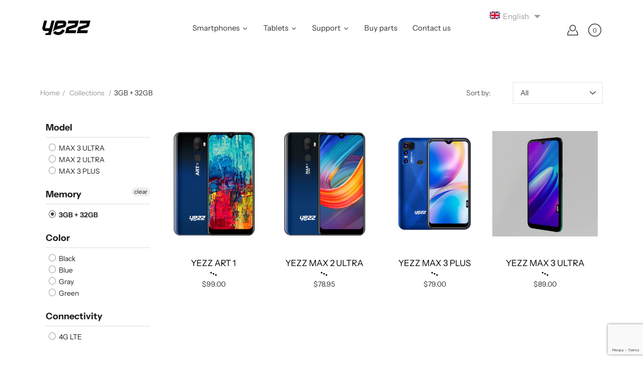

--- FILE ---
content_type: text/html; charset=utf-8
request_url: https://www.google.com/recaptcha/api2/anchor?ar=1&k=6LeTRAoeAAAAACKeCUlhSkXvVTIwv0_OgDTqgYsa&co=aHR0cHM6Ly9teXllenouY29tOjQ0Mw..&hl=en&v=PoyoqOPhxBO7pBk68S4YbpHZ&size=invisible&anchor-ms=20000&execute-ms=30000&cb=6xzud1x7q0ap
body_size: 48584
content:
<!DOCTYPE HTML><html dir="ltr" lang="en"><head><meta http-equiv="Content-Type" content="text/html; charset=UTF-8">
<meta http-equiv="X-UA-Compatible" content="IE=edge">
<title>reCAPTCHA</title>
<style type="text/css">
/* cyrillic-ext */
@font-face {
  font-family: 'Roboto';
  font-style: normal;
  font-weight: 400;
  font-stretch: 100%;
  src: url(//fonts.gstatic.com/s/roboto/v48/KFO7CnqEu92Fr1ME7kSn66aGLdTylUAMa3GUBHMdazTgWw.woff2) format('woff2');
  unicode-range: U+0460-052F, U+1C80-1C8A, U+20B4, U+2DE0-2DFF, U+A640-A69F, U+FE2E-FE2F;
}
/* cyrillic */
@font-face {
  font-family: 'Roboto';
  font-style: normal;
  font-weight: 400;
  font-stretch: 100%;
  src: url(//fonts.gstatic.com/s/roboto/v48/KFO7CnqEu92Fr1ME7kSn66aGLdTylUAMa3iUBHMdazTgWw.woff2) format('woff2');
  unicode-range: U+0301, U+0400-045F, U+0490-0491, U+04B0-04B1, U+2116;
}
/* greek-ext */
@font-face {
  font-family: 'Roboto';
  font-style: normal;
  font-weight: 400;
  font-stretch: 100%;
  src: url(//fonts.gstatic.com/s/roboto/v48/KFO7CnqEu92Fr1ME7kSn66aGLdTylUAMa3CUBHMdazTgWw.woff2) format('woff2');
  unicode-range: U+1F00-1FFF;
}
/* greek */
@font-face {
  font-family: 'Roboto';
  font-style: normal;
  font-weight: 400;
  font-stretch: 100%;
  src: url(//fonts.gstatic.com/s/roboto/v48/KFO7CnqEu92Fr1ME7kSn66aGLdTylUAMa3-UBHMdazTgWw.woff2) format('woff2');
  unicode-range: U+0370-0377, U+037A-037F, U+0384-038A, U+038C, U+038E-03A1, U+03A3-03FF;
}
/* math */
@font-face {
  font-family: 'Roboto';
  font-style: normal;
  font-weight: 400;
  font-stretch: 100%;
  src: url(//fonts.gstatic.com/s/roboto/v48/KFO7CnqEu92Fr1ME7kSn66aGLdTylUAMawCUBHMdazTgWw.woff2) format('woff2');
  unicode-range: U+0302-0303, U+0305, U+0307-0308, U+0310, U+0312, U+0315, U+031A, U+0326-0327, U+032C, U+032F-0330, U+0332-0333, U+0338, U+033A, U+0346, U+034D, U+0391-03A1, U+03A3-03A9, U+03B1-03C9, U+03D1, U+03D5-03D6, U+03F0-03F1, U+03F4-03F5, U+2016-2017, U+2034-2038, U+203C, U+2040, U+2043, U+2047, U+2050, U+2057, U+205F, U+2070-2071, U+2074-208E, U+2090-209C, U+20D0-20DC, U+20E1, U+20E5-20EF, U+2100-2112, U+2114-2115, U+2117-2121, U+2123-214F, U+2190, U+2192, U+2194-21AE, U+21B0-21E5, U+21F1-21F2, U+21F4-2211, U+2213-2214, U+2216-22FF, U+2308-230B, U+2310, U+2319, U+231C-2321, U+2336-237A, U+237C, U+2395, U+239B-23B7, U+23D0, U+23DC-23E1, U+2474-2475, U+25AF, U+25B3, U+25B7, U+25BD, U+25C1, U+25CA, U+25CC, U+25FB, U+266D-266F, U+27C0-27FF, U+2900-2AFF, U+2B0E-2B11, U+2B30-2B4C, U+2BFE, U+3030, U+FF5B, U+FF5D, U+1D400-1D7FF, U+1EE00-1EEFF;
}
/* symbols */
@font-face {
  font-family: 'Roboto';
  font-style: normal;
  font-weight: 400;
  font-stretch: 100%;
  src: url(//fonts.gstatic.com/s/roboto/v48/KFO7CnqEu92Fr1ME7kSn66aGLdTylUAMaxKUBHMdazTgWw.woff2) format('woff2');
  unicode-range: U+0001-000C, U+000E-001F, U+007F-009F, U+20DD-20E0, U+20E2-20E4, U+2150-218F, U+2190, U+2192, U+2194-2199, U+21AF, U+21E6-21F0, U+21F3, U+2218-2219, U+2299, U+22C4-22C6, U+2300-243F, U+2440-244A, U+2460-24FF, U+25A0-27BF, U+2800-28FF, U+2921-2922, U+2981, U+29BF, U+29EB, U+2B00-2BFF, U+4DC0-4DFF, U+FFF9-FFFB, U+10140-1018E, U+10190-1019C, U+101A0, U+101D0-101FD, U+102E0-102FB, U+10E60-10E7E, U+1D2C0-1D2D3, U+1D2E0-1D37F, U+1F000-1F0FF, U+1F100-1F1AD, U+1F1E6-1F1FF, U+1F30D-1F30F, U+1F315, U+1F31C, U+1F31E, U+1F320-1F32C, U+1F336, U+1F378, U+1F37D, U+1F382, U+1F393-1F39F, U+1F3A7-1F3A8, U+1F3AC-1F3AF, U+1F3C2, U+1F3C4-1F3C6, U+1F3CA-1F3CE, U+1F3D4-1F3E0, U+1F3ED, U+1F3F1-1F3F3, U+1F3F5-1F3F7, U+1F408, U+1F415, U+1F41F, U+1F426, U+1F43F, U+1F441-1F442, U+1F444, U+1F446-1F449, U+1F44C-1F44E, U+1F453, U+1F46A, U+1F47D, U+1F4A3, U+1F4B0, U+1F4B3, U+1F4B9, U+1F4BB, U+1F4BF, U+1F4C8-1F4CB, U+1F4D6, U+1F4DA, U+1F4DF, U+1F4E3-1F4E6, U+1F4EA-1F4ED, U+1F4F7, U+1F4F9-1F4FB, U+1F4FD-1F4FE, U+1F503, U+1F507-1F50B, U+1F50D, U+1F512-1F513, U+1F53E-1F54A, U+1F54F-1F5FA, U+1F610, U+1F650-1F67F, U+1F687, U+1F68D, U+1F691, U+1F694, U+1F698, U+1F6AD, U+1F6B2, U+1F6B9-1F6BA, U+1F6BC, U+1F6C6-1F6CF, U+1F6D3-1F6D7, U+1F6E0-1F6EA, U+1F6F0-1F6F3, U+1F6F7-1F6FC, U+1F700-1F7FF, U+1F800-1F80B, U+1F810-1F847, U+1F850-1F859, U+1F860-1F887, U+1F890-1F8AD, U+1F8B0-1F8BB, U+1F8C0-1F8C1, U+1F900-1F90B, U+1F93B, U+1F946, U+1F984, U+1F996, U+1F9E9, U+1FA00-1FA6F, U+1FA70-1FA7C, U+1FA80-1FA89, U+1FA8F-1FAC6, U+1FACE-1FADC, U+1FADF-1FAE9, U+1FAF0-1FAF8, U+1FB00-1FBFF;
}
/* vietnamese */
@font-face {
  font-family: 'Roboto';
  font-style: normal;
  font-weight: 400;
  font-stretch: 100%;
  src: url(//fonts.gstatic.com/s/roboto/v48/KFO7CnqEu92Fr1ME7kSn66aGLdTylUAMa3OUBHMdazTgWw.woff2) format('woff2');
  unicode-range: U+0102-0103, U+0110-0111, U+0128-0129, U+0168-0169, U+01A0-01A1, U+01AF-01B0, U+0300-0301, U+0303-0304, U+0308-0309, U+0323, U+0329, U+1EA0-1EF9, U+20AB;
}
/* latin-ext */
@font-face {
  font-family: 'Roboto';
  font-style: normal;
  font-weight: 400;
  font-stretch: 100%;
  src: url(//fonts.gstatic.com/s/roboto/v48/KFO7CnqEu92Fr1ME7kSn66aGLdTylUAMa3KUBHMdazTgWw.woff2) format('woff2');
  unicode-range: U+0100-02BA, U+02BD-02C5, U+02C7-02CC, U+02CE-02D7, U+02DD-02FF, U+0304, U+0308, U+0329, U+1D00-1DBF, U+1E00-1E9F, U+1EF2-1EFF, U+2020, U+20A0-20AB, U+20AD-20C0, U+2113, U+2C60-2C7F, U+A720-A7FF;
}
/* latin */
@font-face {
  font-family: 'Roboto';
  font-style: normal;
  font-weight: 400;
  font-stretch: 100%;
  src: url(//fonts.gstatic.com/s/roboto/v48/KFO7CnqEu92Fr1ME7kSn66aGLdTylUAMa3yUBHMdazQ.woff2) format('woff2');
  unicode-range: U+0000-00FF, U+0131, U+0152-0153, U+02BB-02BC, U+02C6, U+02DA, U+02DC, U+0304, U+0308, U+0329, U+2000-206F, U+20AC, U+2122, U+2191, U+2193, U+2212, U+2215, U+FEFF, U+FFFD;
}
/* cyrillic-ext */
@font-face {
  font-family: 'Roboto';
  font-style: normal;
  font-weight: 500;
  font-stretch: 100%;
  src: url(//fonts.gstatic.com/s/roboto/v48/KFO7CnqEu92Fr1ME7kSn66aGLdTylUAMa3GUBHMdazTgWw.woff2) format('woff2');
  unicode-range: U+0460-052F, U+1C80-1C8A, U+20B4, U+2DE0-2DFF, U+A640-A69F, U+FE2E-FE2F;
}
/* cyrillic */
@font-face {
  font-family: 'Roboto';
  font-style: normal;
  font-weight: 500;
  font-stretch: 100%;
  src: url(//fonts.gstatic.com/s/roboto/v48/KFO7CnqEu92Fr1ME7kSn66aGLdTylUAMa3iUBHMdazTgWw.woff2) format('woff2');
  unicode-range: U+0301, U+0400-045F, U+0490-0491, U+04B0-04B1, U+2116;
}
/* greek-ext */
@font-face {
  font-family: 'Roboto';
  font-style: normal;
  font-weight: 500;
  font-stretch: 100%;
  src: url(//fonts.gstatic.com/s/roboto/v48/KFO7CnqEu92Fr1ME7kSn66aGLdTylUAMa3CUBHMdazTgWw.woff2) format('woff2');
  unicode-range: U+1F00-1FFF;
}
/* greek */
@font-face {
  font-family: 'Roboto';
  font-style: normal;
  font-weight: 500;
  font-stretch: 100%;
  src: url(//fonts.gstatic.com/s/roboto/v48/KFO7CnqEu92Fr1ME7kSn66aGLdTylUAMa3-UBHMdazTgWw.woff2) format('woff2');
  unicode-range: U+0370-0377, U+037A-037F, U+0384-038A, U+038C, U+038E-03A1, U+03A3-03FF;
}
/* math */
@font-face {
  font-family: 'Roboto';
  font-style: normal;
  font-weight: 500;
  font-stretch: 100%;
  src: url(//fonts.gstatic.com/s/roboto/v48/KFO7CnqEu92Fr1ME7kSn66aGLdTylUAMawCUBHMdazTgWw.woff2) format('woff2');
  unicode-range: U+0302-0303, U+0305, U+0307-0308, U+0310, U+0312, U+0315, U+031A, U+0326-0327, U+032C, U+032F-0330, U+0332-0333, U+0338, U+033A, U+0346, U+034D, U+0391-03A1, U+03A3-03A9, U+03B1-03C9, U+03D1, U+03D5-03D6, U+03F0-03F1, U+03F4-03F5, U+2016-2017, U+2034-2038, U+203C, U+2040, U+2043, U+2047, U+2050, U+2057, U+205F, U+2070-2071, U+2074-208E, U+2090-209C, U+20D0-20DC, U+20E1, U+20E5-20EF, U+2100-2112, U+2114-2115, U+2117-2121, U+2123-214F, U+2190, U+2192, U+2194-21AE, U+21B0-21E5, U+21F1-21F2, U+21F4-2211, U+2213-2214, U+2216-22FF, U+2308-230B, U+2310, U+2319, U+231C-2321, U+2336-237A, U+237C, U+2395, U+239B-23B7, U+23D0, U+23DC-23E1, U+2474-2475, U+25AF, U+25B3, U+25B7, U+25BD, U+25C1, U+25CA, U+25CC, U+25FB, U+266D-266F, U+27C0-27FF, U+2900-2AFF, U+2B0E-2B11, U+2B30-2B4C, U+2BFE, U+3030, U+FF5B, U+FF5D, U+1D400-1D7FF, U+1EE00-1EEFF;
}
/* symbols */
@font-face {
  font-family: 'Roboto';
  font-style: normal;
  font-weight: 500;
  font-stretch: 100%;
  src: url(//fonts.gstatic.com/s/roboto/v48/KFO7CnqEu92Fr1ME7kSn66aGLdTylUAMaxKUBHMdazTgWw.woff2) format('woff2');
  unicode-range: U+0001-000C, U+000E-001F, U+007F-009F, U+20DD-20E0, U+20E2-20E4, U+2150-218F, U+2190, U+2192, U+2194-2199, U+21AF, U+21E6-21F0, U+21F3, U+2218-2219, U+2299, U+22C4-22C6, U+2300-243F, U+2440-244A, U+2460-24FF, U+25A0-27BF, U+2800-28FF, U+2921-2922, U+2981, U+29BF, U+29EB, U+2B00-2BFF, U+4DC0-4DFF, U+FFF9-FFFB, U+10140-1018E, U+10190-1019C, U+101A0, U+101D0-101FD, U+102E0-102FB, U+10E60-10E7E, U+1D2C0-1D2D3, U+1D2E0-1D37F, U+1F000-1F0FF, U+1F100-1F1AD, U+1F1E6-1F1FF, U+1F30D-1F30F, U+1F315, U+1F31C, U+1F31E, U+1F320-1F32C, U+1F336, U+1F378, U+1F37D, U+1F382, U+1F393-1F39F, U+1F3A7-1F3A8, U+1F3AC-1F3AF, U+1F3C2, U+1F3C4-1F3C6, U+1F3CA-1F3CE, U+1F3D4-1F3E0, U+1F3ED, U+1F3F1-1F3F3, U+1F3F5-1F3F7, U+1F408, U+1F415, U+1F41F, U+1F426, U+1F43F, U+1F441-1F442, U+1F444, U+1F446-1F449, U+1F44C-1F44E, U+1F453, U+1F46A, U+1F47D, U+1F4A3, U+1F4B0, U+1F4B3, U+1F4B9, U+1F4BB, U+1F4BF, U+1F4C8-1F4CB, U+1F4D6, U+1F4DA, U+1F4DF, U+1F4E3-1F4E6, U+1F4EA-1F4ED, U+1F4F7, U+1F4F9-1F4FB, U+1F4FD-1F4FE, U+1F503, U+1F507-1F50B, U+1F50D, U+1F512-1F513, U+1F53E-1F54A, U+1F54F-1F5FA, U+1F610, U+1F650-1F67F, U+1F687, U+1F68D, U+1F691, U+1F694, U+1F698, U+1F6AD, U+1F6B2, U+1F6B9-1F6BA, U+1F6BC, U+1F6C6-1F6CF, U+1F6D3-1F6D7, U+1F6E0-1F6EA, U+1F6F0-1F6F3, U+1F6F7-1F6FC, U+1F700-1F7FF, U+1F800-1F80B, U+1F810-1F847, U+1F850-1F859, U+1F860-1F887, U+1F890-1F8AD, U+1F8B0-1F8BB, U+1F8C0-1F8C1, U+1F900-1F90B, U+1F93B, U+1F946, U+1F984, U+1F996, U+1F9E9, U+1FA00-1FA6F, U+1FA70-1FA7C, U+1FA80-1FA89, U+1FA8F-1FAC6, U+1FACE-1FADC, U+1FADF-1FAE9, U+1FAF0-1FAF8, U+1FB00-1FBFF;
}
/* vietnamese */
@font-face {
  font-family: 'Roboto';
  font-style: normal;
  font-weight: 500;
  font-stretch: 100%;
  src: url(//fonts.gstatic.com/s/roboto/v48/KFO7CnqEu92Fr1ME7kSn66aGLdTylUAMa3OUBHMdazTgWw.woff2) format('woff2');
  unicode-range: U+0102-0103, U+0110-0111, U+0128-0129, U+0168-0169, U+01A0-01A1, U+01AF-01B0, U+0300-0301, U+0303-0304, U+0308-0309, U+0323, U+0329, U+1EA0-1EF9, U+20AB;
}
/* latin-ext */
@font-face {
  font-family: 'Roboto';
  font-style: normal;
  font-weight: 500;
  font-stretch: 100%;
  src: url(//fonts.gstatic.com/s/roboto/v48/KFO7CnqEu92Fr1ME7kSn66aGLdTylUAMa3KUBHMdazTgWw.woff2) format('woff2');
  unicode-range: U+0100-02BA, U+02BD-02C5, U+02C7-02CC, U+02CE-02D7, U+02DD-02FF, U+0304, U+0308, U+0329, U+1D00-1DBF, U+1E00-1E9F, U+1EF2-1EFF, U+2020, U+20A0-20AB, U+20AD-20C0, U+2113, U+2C60-2C7F, U+A720-A7FF;
}
/* latin */
@font-face {
  font-family: 'Roboto';
  font-style: normal;
  font-weight: 500;
  font-stretch: 100%;
  src: url(//fonts.gstatic.com/s/roboto/v48/KFO7CnqEu92Fr1ME7kSn66aGLdTylUAMa3yUBHMdazQ.woff2) format('woff2');
  unicode-range: U+0000-00FF, U+0131, U+0152-0153, U+02BB-02BC, U+02C6, U+02DA, U+02DC, U+0304, U+0308, U+0329, U+2000-206F, U+20AC, U+2122, U+2191, U+2193, U+2212, U+2215, U+FEFF, U+FFFD;
}
/* cyrillic-ext */
@font-face {
  font-family: 'Roboto';
  font-style: normal;
  font-weight: 900;
  font-stretch: 100%;
  src: url(//fonts.gstatic.com/s/roboto/v48/KFO7CnqEu92Fr1ME7kSn66aGLdTylUAMa3GUBHMdazTgWw.woff2) format('woff2');
  unicode-range: U+0460-052F, U+1C80-1C8A, U+20B4, U+2DE0-2DFF, U+A640-A69F, U+FE2E-FE2F;
}
/* cyrillic */
@font-face {
  font-family: 'Roboto';
  font-style: normal;
  font-weight: 900;
  font-stretch: 100%;
  src: url(//fonts.gstatic.com/s/roboto/v48/KFO7CnqEu92Fr1ME7kSn66aGLdTylUAMa3iUBHMdazTgWw.woff2) format('woff2');
  unicode-range: U+0301, U+0400-045F, U+0490-0491, U+04B0-04B1, U+2116;
}
/* greek-ext */
@font-face {
  font-family: 'Roboto';
  font-style: normal;
  font-weight: 900;
  font-stretch: 100%;
  src: url(//fonts.gstatic.com/s/roboto/v48/KFO7CnqEu92Fr1ME7kSn66aGLdTylUAMa3CUBHMdazTgWw.woff2) format('woff2');
  unicode-range: U+1F00-1FFF;
}
/* greek */
@font-face {
  font-family: 'Roboto';
  font-style: normal;
  font-weight: 900;
  font-stretch: 100%;
  src: url(//fonts.gstatic.com/s/roboto/v48/KFO7CnqEu92Fr1ME7kSn66aGLdTylUAMa3-UBHMdazTgWw.woff2) format('woff2');
  unicode-range: U+0370-0377, U+037A-037F, U+0384-038A, U+038C, U+038E-03A1, U+03A3-03FF;
}
/* math */
@font-face {
  font-family: 'Roboto';
  font-style: normal;
  font-weight: 900;
  font-stretch: 100%;
  src: url(//fonts.gstatic.com/s/roboto/v48/KFO7CnqEu92Fr1ME7kSn66aGLdTylUAMawCUBHMdazTgWw.woff2) format('woff2');
  unicode-range: U+0302-0303, U+0305, U+0307-0308, U+0310, U+0312, U+0315, U+031A, U+0326-0327, U+032C, U+032F-0330, U+0332-0333, U+0338, U+033A, U+0346, U+034D, U+0391-03A1, U+03A3-03A9, U+03B1-03C9, U+03D1, U+03D5-03D6, U+03F0-03F1, U+03F4-03F5, U+2016-2017, U+2034-2038, U+203C, U+2040, U+2043, U+2047, U+2050, U+2057, U+205F, U+2070-2071, U+2074-208E, U+2090-209C, U+20D0-20DC, U+20E1, U+20E5-20EF, U+2100-2112, U+2114-2115, U+2117-2121, U+2123-214F, U+2190, U+2192, U+2194-21AE, U+21B0-21E5, U+21F1-21F2, U+21F4-2211, U+2213-2214, U+2216-22FF, U+2308-230B, U+2310, U+2319, U+231C-2321, U+2336-237A, U+237C, U+2395, U+239B-23B7, U+23D0, U+23DC-23E1, U+2474-2475, U+25AF, U+25B3, U+25B7, U+25BD, U+25C1, U+25CA, U+25CC, U+25FB, U+266D-266F, U+27C0-27FF, U+2900-2AFF, U+2B0E-2B11, U+2B30-2B4C, U+2BFE, U+3030, U+FF5B, U+FF5D, U+1D400-1D7FF, U+1EE00-1EEFF;
}
/* symbols */
@font-face {
  font-family: 'Roboto';
  font-style: normal;
  font-weight: 900;
  font-stretch: 100%;
  src: url(//fonts.gstatic.com/s/roboto/v48/KFO7CnqEu92Fr1ME7kSn66aGLdTylUAMaxKUBHMdazTgWw.woff2) format('woff2');
  unicode-range: U+0001-000C, U+000E-001F, U+007F-009F, U+20DD-20E0, U+20E2-20E4, U+2150-218F, U+2190, U+2192, U+2194-2199, U+21AF, U+21E6-21F0, U+21F3, U+2218-2219, U+2299, U+22C4-22C6, U+2300-243F, U+2440-244A, U+2460-24FF, U+25A0-27BF, U+2800-28FF, U+2921-2922, U+2981, U+29BF, U+29EB, U+2B00-2BFF, U+4DC0-4DFF, U+FFF9-FFFB, U+10140-1018E, U+10190-1019C, U+101A0, U+101D0-101FD, U+102E0-102FB, U+10E60-10E7E, U+1D2C0-1D2D3, U+1D2E0-1D37F, U+1F000-1F0FF, U+1F100-1F1AD, U+1F1E6-1F1FF, U+1F30D-1F30F, U+1F315, U+1F31C, U+1F31E, U+1F320-1F32C, U+1F336, U+1F378, U+1F37D, U+1F382, U+1F393-1F39F, U+1F3A7-1F3A8, U+1F3AC-1F3AF, U+1F3C2, U+1F3C4-1F3C6, U+1F3CA-1F3CE, U+1F3D4-1F3E0, U+1F3ED, U+1F3F1-1F3F3, U+1F3F5-1F3F7, U+1F408, U+1F415, U+1F41F, U+1F426, U+1F43F, U+1F441-1F442, U+1F444, U+1F446-1F449, U+1F44C-1F44E, U+1F453, U+1F46A, U+1F47D, U+1F4A3, U+1F4B0, U+1F4B3, U+1F4B9, U+1F4BB, U+1F4BF, U+1F4C8-1F4CB, U+1F4D6, U+1F4DA, U+1F4DF, U+1F4E3-1F4E6, U+1F4EA-1F4ED, U+1F4F7, U+1F4F9-1F4FB, U+1F4FD-1F4FE, U+1F503, U+1F507-1F50B, U+1F50D, U+1F512-1F513, U+1F53E-1F54A, U+1F54F-1F5FA, U+1F610, U+1F650-1F67F, U+1F687, U+1F68D, U+1F691, U+1F694, U+1F698, U+1F6AD, U+1F6B2, U+1F6B9-1F6BA, U+1F6BC, U+1F6C6-1F6CF, U+1F6D3-1F6D7, U+1F6E0-1F6EA, U+1F6F0-1F6F3, U+1F6F7-1F6FC, U+1F700-1F7FF, U+1F800-1F80B, U+1F810-1F847, U+1F850-1F859, U+1F860-1F887, U+1F890-1F8AD, U+1F8B0-1F8BB, U+1F8C0-1F8C1, U+1F900-1F90B, U+1F93B, U+1F946, U+1F984, U+1F996, U+1F9E9, U+1FA00-1FA6F, U+1FA70-1FA7C, U+1FA80-1FA89, U+1FA8F-1FAC6, U+1FACE-1FADC, U+1FADF-1FAE9, U+1FAF0-1FAF8, U+1FB00-1FBFF;
}
/* vietnamese */
@font-face {
  font-family: 'Roboto';
  font-style: normal;
  font-weight: 900;
  font-stretch: 100%;
  src: url(//fonts.gstatic.com/s/roboto/v48/KFO7CnqEu92Fr1ME7kSn66aGLdTylUAMa3OUBHMdazTgWw.woff2) format('woff2');
  unicode-range: U+0102-0103, U+0110-0111, U+0128-0129, U+0168-0169, U+01A0-01A1, U+01AF-01B0, U+0300-0301, U+0303-0304, U+0308-0309, U+0323, U+0329, U+1EA0-1EF9, U+20AB;
}
/* latin-ext */
@font-face {
  font-family: 'Roboto';
  font-style: normal;
  font-weight: 900;
  font-stretch: 100%;
  src: url(//fonts.gstatic.com/s/roboto/v48/KFO7CnqEu92Fr1ME7kSn66aGLdTylUAMa3KUBHMdazTgWw.woff2) format('woff2');
  unicode-range: U+0100-02BA, U+02BD-02C5, U+02C7-02CC, U+02CE-02D7, U+02DD-02FF, U+0304, U+0308, U+0329, U+1D00-1DBF, U+1E00-1E9F, U+1EF2-1EFF, U+2020, U+20A0-20AB, U+20AD-20C0, U+2113, U+2C60-2C7F, U+A720-A7FF;
}
/* latin */
@font-face {
  font-family: 'Roboto';
  font-style: normal;
  font-weight: 900;
  font-stretch: 100%;
  src: url(//fonts.gstatic.com/s/roboto/v48/KFO7CnqEu92Fr1ME7kSn66aGLdTylUAMa3yUBHMdazQ.woff2) format('woff2');
  unicode-range: U+0000-00FF, U+0131, U+0152-0153, U+02BB-02BC, U+02C6, U+02DA, U+02DC, U+0304, U+0308, U+0329, U+2000-206F, U+20AC, U+2122, U+2191, U+2193, U+2212, U+2215, U+FEFF, U+FFFD;
}

</style>
<link rel="stylesheet" type="text/css" href="https://www.gstatic.com/recaptcha/releases/PoyoqOPhxBO7pBk68S4YbpHZ/styles__ltr.css">
<script nonce="cqlHrmh4Mp3Xm8oY8BpJng" type="text/javascript">window['__recaptcha_api'] = 'https://www.google.com/recaptcha/api2/';</script>
<script type="text/javascript" src="https://www.gstatic.com/recaptcha/releases/PoyoqOPhxBO7pBk68S4YbpHZ/recaptcha__en.js" nonce="cqlHrmh4Mp3Xm8oY8BpJng">
      
    </script></head>
<body><div id="rc-anchor-alert" class="rc-anchor-alert"></div>
<input type="hidden" id="recaptcha-token" value="[base64]">
<script type="text/javascript" nonce="cqlHrmh4Mp3Xm8oY8BpJng">
      recaptcha.anchor.Main.init("[\x22ainput\x22,[\x22bgdata\x22,\x22\x22,\[base64]/[base64]/bmV3IFpbdF0obVswXSk6Sz09Mj9uZXcgWlt0XShtWzBdLG1bMV0pOks9PTM/bmV3IFpbdF0obVswXSxtWzFdLG1bMl0pOks9PTQ/[base64]/[base64]/[base64]/[base64]/[base64]/[base64]/[base64]/[base64]/[base64]/[base64]/[base64]/[base64]/[base64]/[base64]\\u003d\\u003d\x22,\[base64]\\u003d\x22,\x22K8ONZiwwWwXDk8KLwrXCgn/CtcOLw4ZRIMKQPMKswq49w63DisKgVsKXw6siw40Gw5h/WGTDrix+wo4Aw6kLwq/[base64]/CpMOEfybDlTjCl1sye8OKw4vCi8KNFgRqwr0Rwr/CpRQFYU7CiBcFwo9Fwol5eGovKcO+wovCncKJwpNBw6rDtcKCIyPCocOtwqlWwoTCn1TCh8OfFhTCncKvw7NYw6gCwprCg8Kgwp8Vw47Cml3DqMONwrNxOD/CpMKFb1LDgkA/YnnCqMO6G8KGWsOtw65RGsKWw61mW2d1JTLCoSYSABhjw5dCXG8BTDQKAHo1w6AIw68Bwo0KwqrCsBIiw5Ytw51jX8OBw7oXEsKXFcO4w455w5JRe1pxwoxwAMK5w756w7XDuGV+w61IbMKocgpXwoDCvsO7Q8OFwqwFPhoLNMKtLV/Drg9jwrrDjMOWKXjClBrCp8ObCMKkSMKpT8OowpjCjXc5wrsQwozDmm7CksOHEcO2wpzDlsOfw4IGwqFMw5ozCifCosK6A8KQD8ODUW7DnVfDhcKRw5HDv287wolRw67DncO+wqZdwpXCpMKMV8KrQcKvAMKFUH3DrF1nwobDl2VRWRrCu8O2Vlx3IMOPJMKsw7FhYE/DjcKiH8OzbDnDsmHCl8Kdw6DCunhxwpoYwoFQw5HDnDPCpMKjHQ4qwqYKwrzDm8KXwpLCkcOowpJgwrDDgsKLw7fDk8KmwpPDjAHCh1lkOzgYwoHDg8OLw5c2UFQjXAbDjBsgJcK/[base64]/Dt0sYDMOtccK6Y8KLWsOBCjc3ecOXw47Dg8ONwo7CmMOdQWlNVMKofWYVwpjDkMKtw6nCrMKbBcONNFlOVip0aWlybMOZaMK5wqnChcKUwoQIw5DCqsOJw4d+b8O+TcOWesODw6h5w5rChsOiw6HDncK5wpsrA2HCnAvCs8O/X1HCqcKbw77DqQDDjWHCscKGwq9UCcO/dsO/w7HCvATDhD5cwqvDmsK6ZMO1w7fDnsORw5ZpMsOLw7jDhsOKEcKuwpB4esKuWyXDtcKIw6bCtx0kw5vDgMKDQkXDmUbDkcKyw61Rw64jG8Kkw5ZVWsO9VQTCrsKZNi3DrGbDvQthfsOkQ23DtX7CghnCoX/CkVDCnUQmacK1YMKxwq/DosKtwrrDrAvDoE/[base64]/G8OVHi1fTsKOw68RwpvDgcO3wpQXwpnDpCDDojjCusOlP1NKKcOcRcKfF2AUw7BXwoxKw54rwpAfwqHCr3TDmcOUKcKww6liw5fCmsKdT8KOw6zDuAt6DCzCnC3CnMK7LcKpDcO+FjZzw6E0w7rDrGIuwo/[base64]/DlMKDdsOoS8KBw4cxw4VJZhMvb8Oxwo3CjyAHIMOaw7rCq8Obw7vDtzguwpfCkkprwopqw4Z+w5rDqMOqwpYPWsK+eXxNUgXCsyR3wol4AUZ0w67CucKhw7PChF0Ww5PDscOKBj3Ci8ObwqbDhsO/woPDqmzCo8KvCcOrSMK8w4nDtcKEw7fCv8KVw7vCtsKQwrdbaCgMwq/CjhvCtiBQNMKXYMKaw4fCssKdw6xowoTCksKCw4AOdSpPUiNTwr5tw7nDmcOAQcK8HhDCiMKIwqXDgsOfAMOkAsOwOMOwJ8KATDfCoyPChx7CjUrDmMOvaCLDmF/[base64]/w5bCnMOJLcOKeCYFw7bDvcOmw7IWL8OUwp48w6zDjyF7RcO4dCjDvsOWeAvDgEvCk1/CrcKZw6HCvcKvLCTCjMOpCxQbwr0OJhZWwqInZWfCgx7Dl3wBMsOPRcKpwrfDhwHDmcOUw4/DlnLDrX/[base64]/YR7Cilw7w4IWwqIywocrwpwHwpA+eVjCpGvDusOvBSNSHALCuMKRw6wKaH/CicK0NybCjWnChsKWJcOtC8KSKsO/[base64]/[base64]/DusOmwp5zwrhkbFjDgcONAgQBwpTCnSrCsUXDg1QpCCFIwpXDv1YhD0fDlUvDhcOfejFgw45YFAYUUcKLUcOMMlfDvV3DhcOzw5QNwq12UlRYw4g9w6jCuCzCv0MaH8KOCVgkwrlsRcKHFsOFw6LCsSliwplVw5vCq2vCkXDDhsOoNGHDugzCg1pPw6wGWw/DsMOMwpV3EcKWw6TDrmvDq0jDnScsVsKMTsK+e8OBPHtwNHVVwo0WwrnDgjcFLcO8wrHDlsKuwroNUMOKasKCw64Twow0NMOew7/DphDDv2fCo8OWd1TCrsKpNsOgwqTCtE5HO3/DtHPCt8Onw4EhC8OFbMOpwoErw71PN3zCgsOWBMKsBipzw7zDh3BKw6V0TTjCphxmwrtRwpdiw4UldSDCugTCgMOZw5zCsMOvw47CoETChcOEw5Zpw5F7wpk7asKtfMOMSMK8TQjCqcOhw5DDtwHClsK5wq51w5HCjl7Di8KPwoTDmcOfwp/ChsOKbMKLDcKbXFUJwqoPw5tsCFDCiWLClWHCvsOvwoQEZ8OVVGATwrwrAMOSBjIvw67CvMKrw4XCsMKTw6UNb8O7wp3DhBzDqMOze8OsdRnDucOUVxjChsKew4FwwpHCmsONwr4nMzDCvcKtYhtvw7rCvQJYw4TDuRJxandgw6llwqtGRMKhBF/Cq3rDrcOVw4rCpC1xw5rDvsOQw43DuMOdLcOkU2nDiMKSwpLCv8Kbw6hswpnDnngGJGdLw7DDm8KvLD8yS8KPw5ZFLH/Cj8OtD2PCi0NMwrQuwollw7xUFQkDw6rDqMK/[base64]/w5lgw73Cl3XCsX0tAgHDn8OeWsKzw4YDw57DqmfDhH4dw53CkiTCtcOLAHIvACpuN0PDgV1xwqzDpGzDtsO5w7/CsBfDh8OYXcKGwp3CosO2OsOWdSLDuzBwIcOvXxzDusOoTsKgFsK2w4DCp8KcwpMIwoPCoUvCmAFKenRZfErDlWfDksOUWcOuw77CicK/wp7Cp8OWwphuYVwINEArQCYuYMObwpTCogzDjV09wrhlwpfDhsKww6ITw5zCicKLeyQKw5wDTcKQXGbDmsO6HsKpRTNVwrLDuSHDv8KGb2g3E8Oqwp7DjTMiwrfDlsOQw6tew4TCgCZ4SsKqRMOmQWfCkcK1Bm8Ew4dFdcOJUBjDo1lcw6AlwqISw5YFGgzCrC/CqHHDqwfDq0fDg8KJI3ZxehVlwqvCoSIvwqPCvMOZwqQ7wrvDiMOZJkoNw6REwrtxXsOVemXCiUPDkcKGZVUQAWfDpMKCUxPCml4bw74Hw6UiJgsTD2XCu8KFeXjCqMKjeMK0asOYwpBtKsKicwZAw63DjX/[base64]/Du8OSU8OcwoHDiMKqw689bzjDoQ9YwqJnwpBGwp1tw6R3P8O3EwLCg8ORw4bCq8KXaVhLwqR9XGhTw4PDpCDCl1IeHcOeEmzCuW7Dp8Kow43DrC4UwpXDv8Ksw7EtZ8KGwq/[base64]/[base64]/[base64]/[base64]/CssKYw6kawp/CmMOUwqBxwqlhw6Z9GcKtw68kXMO5w6Q/CUnDkSVVIhTCuV3Ckiosw67CsTLDlcKawpDCviUQUcKEbHExUsOJXcOCwqvDgMOYwogEw7/CsMKveE/DnWtrwoHDizRbQcKgwoN0wo/CmwDCgVJ8WBkpwqXDosKbwp0xwqISw5fDh8KuBSjDsMOhwqU7wpMwTMOvdgDCmMKmwrjCtsO7woXDuSYuw5nDgxccwp8NQj7CuMO2NwRMQnBnasKbQsOSGDdcE8KSwqfDsnAgwqV5O0rDgTVww4vCh0PDtsOaBjN9wq3CuXpjwrvCvCdGYHjDnhfCgx/CvsOswqbDksONR3TDlyfDqMOcASlvw67Cnld2w605bsKSKsO1FBpxw5xhbMKIUWIjwqh5wqHDk8KDR8K7eVbDojrCk1XCsGzDg8OdwrPDp8Omwr9lKsOoDjFDSnolPQHCmGDCrQ/CnwXDplgBXcKhOMKZw7fCoBHDmSHDkcOZYkPDrcKjHsOVwpLDi8KwScOHHMKmw5kCIEYuw5LDllLCnsKAw5PCpxjCk2HDug9Dw57Cu8OvwogcesKOw4rChRrDgMKGND/CqcOIwrI5BztbSMOzHxJuwoZwQMOlw5PCqsOFD8OYw6bDpMONw6vCuUk0w5dZwogkw5fCvMOxTHHCul/CmcKxax8vwoctwq9QK8O6eUU2wr3ChsO3w68aMTd+cMKURsO9cMKfW2cuw5Jlw6p7YsKoesK5AMONZ8Olw610w4DCicK6w4LCtnoQYsOVw4Asw7bClMK3w7UjwolzBG9odsOdw7s8w4skc3HDqVPDtsK2Mm/DjMKVwrbCmW7DlTZeVR87KGDCrFTCkcKpWzVIwrLDt8KrGgk9H8OhLVRSwpVtw4wvNMOFw4PCvCQowooTLFzDsg7Ci8Odw5YuPsOPUMOIw5MaYCvDj8KOwp7DncKWw67CvcK3YBDCqsK9N8KAw6U6SHJtJlvCjMK2w6DCl8KJw4HDrQ8gXXYMa1XCm8K/R8K1T8K6w73CiMO9wqdBK8OFMMKnwpfDpsOxwojDgiILCcOVDUoaFsKJw5kgZsKlesKJw7zCo8KeTGUrKWjDoMKxWsKjEw0dBWDDlsOWO2ATHD4Tw4dKw6EbI8O+wqdDw6nDhSV5TEzDqcK9w70Dw6AYOCcBw4/DsMKxGsK7WhfCk8O3w7XCv8KDw4vDh8KewqfCjnDDn8Kxw4AAw7jCicKlKVvCqCFIe8KpwpXDv8O7wq4Ew7hPe8OXw5ltMMOWQ8Oiwp3DrBMtw5rDhsOAesKSwpp3JVESwolLwrPCvcOVw7/CuxbCv8OxZBjDnsOOwozDq14dw7AOwrhoCcOIw5UUwprDvDc7RnocwrXDkhvCp3RZw4EdwrbDiMOAAMKHwpVQw5poTMO8wrw9wr8uw4bDjl7CisKGw5N+EipNwphxEyXDpX/DrHsEK0dFw59SEUhwwpIfAsKrfsKrwofDl2rDr8K8wo7Dh8OQwp52aTHChhp1wo8uH8OHwojCkn4gWGrDncOlDsOUFlcNw67Co0HCqE5Bwqdnw4/Cm8OCeQ52KUhyYsOAWMKLVcKGw6XCr8KewpoFwp0qf2nCgsOtCiYWwrzDg8KUYhA3Y8KUVmrCm1wjwpknNMOww5gNwqFpGWZBFgE2w65VPMKLw7nDqTgaeTvCn8O4XUrCo8OxwolOPUlwHFHDrjbCqcKUw4vDmsK0DsOpw6BZw6XCmcK/[base64]/CjjsiGiTDuSwgdsKow63DhsKbSsOLw6B3w7kswoHCqQ9iw48JNBxxYyhYLsOUVMOTwq0gwrzDq8Kywq5SIcKjw7FnMcKtwqEJe30xwrZ4wqLChsK/PMKdwrvDu8OxwrrCk8Ocd10ZSSHCihhxPcOPw5jDojTDjDjDuAnCrMKpwo86OS/DjlbDr8KnSMOKw5ksw4dTw7TDpMOrwoVxeBXCrRMAWnMawpXDucKWD8Oxwr7CqDlLwoUME33DuMOyXsKgE8KDfcKqw5nCvjIIw57DvMOpwpJ3w53DumXDjsKVM8Ohwrl1w6vCni7DhRlMeTLDgcOUw6JvE0nCgknClsK/WFnCqRdSA23DgDDDlMKSw7khTG5nHsOkwprDoGcAw7HCr8KmwrBHwo56w69XwoUwEMOawrPCjMOvwrAaECcwYcOJbDvChcOnIsOuw6AewpdQw5NISwkiw6PCqMKXw53DjVlzw4Mjwodrw68PwpLCtR/ClAvDqMKqTwrCgMOIcXDCssO1FGHDq8OQRCZsZ1BEwrDDmwMew5cUw7FvwoUIw7ZAMgvCmndXGMOhw4PCv8OJOsK2XDXDnV82w5k/wprCrMOtckZcw4rDg8KyJknDosKJw7XCoWHDisKUwpcPN8KOwpVqfTjDr8KEwrPDj3vCu3DDncOEImrCn8OSd2TDo8Kbw6lgwoPCnAkDwqfCu3DCojXDhcO2w53DlCgMw4jDpcK4wovDkHTCoMKJw6bDgcOxXcKRISkrRcKYY1habUUhw4Uiw4nDiA3DgEzDpsKNBA/[base64]/KH/Cvh7CrsKGwqBISsONO8KBw6sxdcK3w5LCkkAfw6DDkirDigseEj5Uwp4tQcK9w6bDh2nDmcK+wpPDtwgfDcOSQsK8HnrDkBHClTQkLx7DmWhZPsKBAxPDl8O0wqBOUnDCoH3DrwbDhMO2AsKsacKIw67Dn8OzwooOM29Fwr/[base64]/CtxbDr3rCn8O/I8KMwrXClmTCvcOlJsKIw6EpNgc6UcOuw4d3ejrDmcOsUcKew6/DmEBjXQbCgDEyw6ZmwrbDrhTCqQsYwp/DvcKVw6Q9wpjCnEYYKsO1Wl87woJ9E8KWRCLDj8KUU1TDnl06w4pXRsKMecOsw6c/[base64]/[base64]/DgMKkw45lw405w5fCvA5XScKnw5nCrcKIw4DDsyDChsKhG2ELw745H8Kow6EILn/DgW/CtgsbwqfDsnvDpHjCgMOdcsOGwrB3wpTCoW/[base64]/CocKBLAvCmD9/w7XDpMKswpDCnMKHwpEOwoAfwrLDhcKRw7HDh8OaLMKTbAbCi8KHI8KEfn/DucKHTXvDj8OdGjfClsKtPcODVMODw48cw7RMw6BtwpHDvh/[base64]/[base64]/wqULwq/Dkjlxw5kuJcKlYMKRwpnDjMKbZmRLw7vChAg/VhZ8Y8OYw6pxaMOHwovCpEzDpzdUasOmNDLCk8OOw43Dj8KfwqXDn0ViZygzWgFfIMOlw7AGG2DDisK7LsKEJRTCnh7CsxjCiMO7w5bCijXDrMKVwp/Cg8OiHMOnDcOscmXDuGYxT8KFw5fCmMK8wqXCm8KOw7Ndw75Bw7jDrsOkG8Klwp/[base64]/DkMOTwqvCj8Ojw649VznCs8KMwpLCjTQXYcOYw6I9b8KcwoATSMKHw5zDhQw8w4BuwpLClCBdLMOpwrLDtsKlCMKZwoHDj8KVfsOrwrPDgyFJB2gDVAjCicOew4FeGMOWJRxSw4rDkWrDrhDDuVQqacKCw5wwX8Kuw5Aww63DqsOqD0nDicKZU0vCk27Cl8O/[base64]/wqN3woRQwrlNwpfDsBLCnwnDjBDDgAvCsBFvYcONFMKtem/Dli/DtiojP8K4woDCsMKAw747RMOnPcOPwpvCqsKWCUXDqMOlwr82wrVow4XCq8OnQ1DCiMK6K8ORw5TCvMK9wqYLwpoSATDCmsKwYUzDgjnDslATQh5pYMKVw7TCuVZTHX3DmsKMK8O8P8OJHBgxUEQqKyLCj2zDksK/[base64]/CgMKAwrHDmT7CkW/Dr8OawpMrwoZGwpFAG8OLwpPCszwLQcK0w40eccK9YsOobMK+VwFtbcO3CsOaSkwlSlVaw4x2w47Di3c8Y8KcBUECwrtwJQTCohnDqcOXwostwrnCgcK3wqLDu3DDgG4nwoEPbsKuw4kUw7zCh8OHPcKUwqbCuzQBwqwnKMOIw784bX4Sw6TDicKHGsOww50ZTn/CvMOqcsKXwojCo8Oiw6xJCMOMwp3DpMKicMKKRwPDucOCw7PCpDvDiinCssKlwrrCgcOzRsO4wpTChsOIdE3CjWTDswnDnMO6wp1uw4/DiSYIwoJXwpJ8IsKMwrTChAzDpMKVGMKGNRluE8KQPjrCnMOICwZpLsKHC8K3w5Vlwo7CrxJEMsOJwqoSQnfDscKlw6/DmsK/wqNHw6/CnhwtRMK3w4tpfCHDssK5QcKXwp/Dk8OjbMORZMKcwqhvF20vw4rDjQANecK9wqnCrDsef8OtwqtwwpNYIy0Rwr90OzQOw6dFw5wmXRgzwr/Dv8OUwrlJwr5BVFjDo8OFOxXChMK4LcOewpbDjTcIRsKvwqNHwqIpw4tvwrIOKlfDowvDi8KvF8Kcw4MMcMK1wq7Ci8KEwrcqwrhRVQ8Qw5zDlsOTHBttcQvDg8OIwrg5w4YcfHwbw5jCn8OfwoDDq1/Cj8OLwr8XcMOVGWQgJitrwpPDs2/Cp8K9B8Oqw5dUw5d+w7obT2PCuhpuMkcDeW/[base64]/DoANSVcOxfcKcwrvDg8OuK8Otw7HDiAzDv8OOIj5ba1MDCXfDuzDCtMKCEsK/LMOPYl7DqFoIZC8ROMODwqwvw4PDoBE/[base64]/CpsOKdMOCC8KqwqXDpwktw4E1wrPDuMOTwr5ReCbDssOxw4ooNQpYw6B3NMOIGlfDk8O3ZAF4w5vCrg8ib8OZJ3HDm8OlwpbCshHClBfCi8O5w4PDvVIJRsOrB3jCs3nDvMKXw5tvwpLDuMOzwp4yOG/DqCccwpsgGsOLZG8sbsK2wqsLHcOywr/DmcO3METCpcKYw4HCoBDDo8Kxw7/DosKcwpMcwrV6bGZEw7/CpBN2dcK/[base64]/wpfCi8K/Ym7DssK1SBFOw5VAPx3CtsO+EsOawr/[base64]/[base64]/wo7Ci8KgAcKyGC7CuSE9UnbCpsKnD2jDqUrDusK4woPDuMOtw7A/YCfCgUPClXI9wp1AYcKGMcKIKVzDm8Oswp0YwoJ5cg/Cj1DCoMKEOyZyAyg9MBfCsMKDwo4fw7jChcK/wqYSKwkuGUczYcOVI8Oew6VRXMKTw7s0wrdSw7vDqSvDuVDCosOkREUIw4XCsA90w7/DkMKBw7w+w6kbOMKUwqQPKsKVw7kWw7rDmMOUYMKyw47DncOvTMKxU8K9DsOEai/CpFHDiRgWw5TCkAh1IFLCosOOI8ONw4o/wrECVsOXwq/DrcKhfSnCtzFww7LDrAfDl1spwplrw7jCkkoNYhh8w73DnVlpwr7DqsKlw4Aiwr8aw6bCscKdQg41LibDi3dScsO/[base64]/CpRJ8LsKeGjnDs8KbwqjCiAnCsl3CkMOWScKaQMKlwqQGwrjDrTg9A0xawrpVwqhSfUtUQQVbwohLwrxaw4/DvAURJyvDmsKiw5towosEw4zClsOtwrvDjMKwFMOJLRIvw6NjwqElwqM5w5ccwo3DvjjCvV/CuMOdw618OUJjwrzDk8K+ccOtdn4kwrchMRsoUsOBeUQ4RMOLEMOSw6XDv8KycUfCo8KkRT5iUHdUw7LDnDXDj17DgwYkb8K1UyjCk3NWTcK/[base64]/ClWzClWvDrBLCg8Ojwq0Tw6Nlwq7CgsOaw5TDkXk5w68AA8OKworDjMKbw5TCnjwDNcOdUMKJwrwHBSzCnMOOwqZMBcOOXcOpK2vDkcKrw7RWO2FFZx3CjT/DgMKIIR3DpHRdw6DCrRjDuz/Dh8KpDGbDvFrCsMKZQhAFwrJ6w4Ace8O7M3J8w5rClETCtMKFMV/CvlXDpjZewr/DqkvCiMOewrjCoidjQcK1S8O3w5xVTsO2w5M4VMOVwq/CqR87QBo8IhDDvk9+wqQmeQA4XzEBw74XwpjDqBlUB8OOXBnDjwbCo17Dp8KXSsK8w6R8ej4ZwqEOWlVkQsOXfVYGwqzDgy9lwrBNScKsMDRxBMONw7zDv8Oxwp3Dm8OfRsOowpIKbcKxw43DtcOLwrLCghohA0fDjFc+w4LCoF3Dqm0ZwpAtbcORwq/DtcKdw4/[base64]/DrcK7w6XCnBPDlT7DnMKgQTA7G8Kyw5dKwonDiV3DmsKdFMKkaUPDnU7DvMK5GMOdD0dLw4QgacKawoAiVsO9Bhx6w5jCosOOwqV4wqs6dnnDqngKwp/DrcKRwoTDucKFwol9EC7CtcKHC38KwpTDq8OCCS0OAsOHwpXChgrDpsOtYUcKwp/CvcKhCsOKTH/CjMOAw4PDlcK/[base64]/[base64]/DrsK8DsOFwpPDrsKgwp3DkHMWHUMAw63ChzDCi1Evw7FeFTFkwqgGNsOewrM0woTDl8KSOMKGFHlaO0zCpsOQJwJaVMKPwpcdJ8O2w63Ck3Z/XcKPOcOPw5bDiALDrsOBwo15G8Orw4XDuRZJwpHCpsOuwrY3D3oIU8OGbyDCvlAHwpY6w7LCvAzCqATDrsKEw4EOwr/Dmk/ClMOXw7HCmyLCgcK7NcO3wp8XcCjCt8O1QyIwwqZpw5TCmcO0w6LDusOwWMK8woN/PjzDgsO1TMKkfMOsLMOUwrzCvwnDkcKHw7TCgVp1aGw4w6VCawvCk8KnIVZlPVVFw7JVw57DlcOkChHDhMOoDkLDiMOCw7XCqXDChsKQbMKvXsK3woVPwqdvw7/DkTnCsFfDs8KQw6VHdHZrE8OXwozDknbCgsKqOh/DlFcWwp7CkMOpwog+wrvCiMOrwoPCnA7Di2gVQmnCths7FsKWf8Ofw5s4XMKLbsODIkZhw5HChsO5fD/[base64]/[base64]/Cq8ONw6Ebwq7Cl2UMPcOFw5oeDUUdYmQUaXs8QMO3w4Zbcw/Dhk/CqxMDGHrDhMOjw4dKUUtiwotZX0N7cQh9w6Ylw50JwpFbwrDCuwLDuX7CtRPCrjbDs1V5AT0DcUnCuBB0BsOdwrnDkE/DnMKOccOzCcO/w4fDoMKmL8K0w45awpLDrA/ClMKaORABDyUrwqhpCw9AwocfwoF6X8KDMcOOwocCPHTDmB7DtVfCmMO/w6hbJw0awoHCtsK+FsO4esKkwpHDmMOGTA5QCgrClXzClcOvasO+GcKfUEvCtcKAd8O5U8KbJ8K9w7nDkQfDm1slRMOpwoXCtRfDig8QwpnDosOEw4rCmMK/Mx7Cs8ONwrg8w7bCr8OLw57DrUHDk8KCwo/DpgPCsMKUw7nDvGrDssK4dA/CiMKfwpTCrlXDnAjDuSANw6t3PsONbMKpwofCoQLCpcOFw5x6esK4wpLCmcKTU2YbwpjDtkDCrsOswoR6wr8VFcOAMcKuLsO0ejk1wo95BsKywrXClT/CjAgzwoTCtsK4asOqw48qbcKJVARMwqdDwpYUcsKhJMOvZsOCBzchw4nCvsOqHGsRbHBPH3p+cGjDk2QAJ8O1acOfwo/DmMKLZCdNUsK6J384LsK4wrjDsCMTw5JPITnDoXleelfDvcO4w7/DrMKdGQLCrnR8BUXCt17DscObDH7DmhQIwr/DnsKqwpDDrwLDrA0EwpXCt8O3wo0Qw5PCoMORRsOqD8Kxw4TCvsOhPSMxXx3Cr8KNLsK0wpNQOsKILRDDmsOFDsO/NB7ClQrChcO2w7vCsFbCoMKWAcOiw5/[base64]/DgcOdFMK/wr5Ww4cReUIrwo4BEAzDvgbCqALDoErDhgPDn2JAw7LChi/DlsOewo/CtBzChsKkaiQuw6Bow6U6w4/[base64]/[base64]/ClcKBwr08NsKOwpFGwrLDv8O4w6cmdMOLTDzDjcOLwodfIsKYw6TCnMOCTsKaw6Fvw5J4w55UwrDDhcKpw7U8wpLCokXDslYNw6LDhkbCuQpDbG3DvFHDpMOOw4rCmXbCg8Knw4/[base64]/DpMKjwrLCmWZVw61/e3PDhMKgwrZYRy8hQjhFRnHCp8KSbQpDAxQVP8Osa8OaJcKNWynCtMOLEQbDqMKPBcKTwp3DvDp4UiQiwqp9ZMOcwrPCiRZJDMKmVCHDgsOLwrgBw7g6J8O7AknDnB/CiSY3w6gkw5LCu8Kjw4XChyI3C3JLdMOVMMOwI8Ovw4TDmxpPwqfCnsOAdjQNXsO+WcO2wovDscOgbSDDh8KDw5Aiw69zZwTCt8OTUy/CrDFWwpvCqcK9dcO9wpPCnFkdw5zDkMK4KcOGNcO1wrICAlzCtwgeeF9ewr7CtykdPMODw5PCqD/CisO3woMtVSnCpnvDgcObwrNyKnhlwosybT/CvDXCuMOdQy0/woTDuzYOYUM2UkIyZhHDpSVGw5gww7MfEsKZw4tUV8O7XcKFwqQ1w4glX1J/wqbDkn17w4ZnXcKew508woPCgFbCrQJZYcO4w68XwrREX8KhwoTDrCjDjwLCl8KIw6XDg39OWhN/wqjDszwUw77CnhvCrgrCl1EBwrhEP8Kuw5YjwoFww607OsKJwonCgsK2w6R4SkzDtsO3OCMuKsKpdcO8By/DpsOnKcKnBARqfsK2ZTvCnsOUw7rDs8OpFATDv8OZw67DgMKRDRA5wq3Cig/CtW40w40DCMKow5MRwqUNUMK4wo7CgRTCpRgkwqHCj8KIAzbDqcOwwpYmBsK6MgXDpXTDsMOGworDkBXChMKwXFfDgxzDmE53YsKIwr4Nw4plwq0zw5p5w6s5XSU3MH5nKMKsw5jDvMOuWHLDoj3Cg8Kjw78vwozCq8KXdi/[base64]/CtcOLwr4yw6VewqnCgmrClsKYQhXCiwQvXsK5ZF3Djg82OcKRw6dxbU56fMKow5NDIMKaG8OGH3xFLVDCpcOZVcODaFvCkMOZGS/CsgHCvT0Dw67Dgzo0TcOlwovCvX8AXzQzw7LCsMOnZAoqAsOaDcKIw4/[base64]/Dh8OQw5MjX25gCh/[base64]/CnhUiTcKuw7/DpsOfw7d7w7QlBcOKw7t2PDTDugBtNMOUCcKmWQkLw7tpRcKwX8KzwpHCscKuwpdqYwTCs8OowoLCvzDDuj/[base64]/[base64]/wos3w5XDjMOwXWpbwo4sPcOVNA3Ct1ZOd8KkwqfDsCjCrcKxwq4EXCrChV92K1jCsV4mw7HCmWhXw63Ci8KwYFnCmsOzw73Dlj95OTk4w590KmXChF0rwoTDjcK7wpPDgBLCisKdY3PCpnzCsH9WOSIVw6MOYcODIsKXw4nDnC/[base64]/DqMKTDxVWKMKqw77CnUxSwr7Dn8OZwoPDq8K9BzHCgm1yKiQeKgzDhUTCjFHDknwawoxMw7/DusOGG2I3w4jCncKJw4QFXE3DocKmDcOJccOSQsKgwq93VUsFw48Xw6XDhnnCpsKcR8KEw77DhMKJw5HDilFyZEIswpNYOMK2w5glJwHDlSfCqsO3w7PDocKlw5XCscKANj/DgcOkwqfCjnLCgcOYIFjCrcO/wo3DpErCjVQhwq0Bw67DjcKQQD5hAnvCtMOMwrnDhMKXdcO9D8OcMcK3Y8OYDcOCWTbCtwNHYsKswobDh8K5w77Cm30GIMKSwoXDs8OwRk0EwqnDj8K/BnLCllogSA3CriUgaMOqWxHDuxVofETCgMKHdCvCrUk9wpNwXsONWsKEw7XDncOmwoQxwp3Clz/CmcKbwr3CtkAHw5nCksKhw44+wp56B8OQw6YNK8OvUEcfwoDCncKHw6xmwoF3wr7Cl8KGBcODMMO1BsKJNsKYw6EXOgjDkFHDrMOiwrc7WsOMRMK+KAXDtsKtwp0SwpzCghvDpiLCj8Kbw5xMw60IR8KKwoXDkcOcXMKWbcO2wo/DkG4Fw6ARUxpSwqsWwpwCwpcZRiwywrbCmTY4IcKLw5dTw7XCiQ3Cshx0bXLDj17CtMO4wr9swrvCqBbDsMO1worCj8ORdQFYwrfCsMO4e8OJw6HDu0rCgDfCusKJw43DlMK5LH/Cqk/CpkrDiMKMR8ORcVhpJnk9wpfDvhFFw5PCr8Ohf8KrwpnDtFk5wrtkWcKbw7UwBgJmOQDCnSDClWdlbsOzw4hBEMOswr4YA3vComwTw5XDhcKIJ8KPeMKXKsO2w4LChsKmw4Z+wrVmWMOcembDlEtMw53DrSLDrBAow4UHB8OWwqxjwoXCosOVwqBCWjQjwpfCkcOtYl/CmMKPcsKnw7Mzw50LFMO9EMO6LsKAwr80cMOKITLCqFcHRBALw6XDv2gtwo7Do8KyT8KGdsOLwofDlcOUE1vDuMOPAlk3w7/ClMOGCsKfBV/[base64]/[base64]/wqPDrMKNwr1LfVFgChYYwprCnHw3w68uXXnDsAfDn8KJFMO0wpDDrUBnOEnCnF/[base64]/Dv8OqdDLDmh5Zw7VXw6BAfMKyVlvDtEoGRMONK8KHw5zDrcKfbldKEcOTKVphw5LCtlEiOX5yZHdKR1EbLsKMScKiwrEUEcOeC8KFNMKwH8OkP8OGJ8K9FsOrw64WwrkeScOow65GVyswIV4+H8K0ei1rD01lwqDDksO7w5VYw74/w5cewrYkBlZ9YCTDgcKZw7cmSWXDnMKjBcKhw7/[base64]/DiTHDqcKSwoVCWhXCk8OlLyrDrsKEbE/ChwPClkU2K8KLwpXDtsKwwq53BMKMYMKSwoMRw6PChmN7b8OEUMO/[base64]/CgncvBlvCrkY6GMKOTWdfw4JQFCl7wr/DkMKPF0t6w79pwoZMwrt2OMOudcKDw5rCgcKfwpnCrsOiw6cXwo/[base64]/DgUFVYlshJ8OCOWjDisK0w4bDnMOBSWXDuBpuMcOKwooPdSnCrcKSwo0KA207P8O9w4rDmnXDo8OOwpVXSBfChxlhw7VRw6dwCMK2dxrCsnnCq8OCwoAFwp1kIyzCqsKmOEnCosOgw7bCgsO9fy9FUMKrwozDkT0GTGRiwokUITTCmy/CgidECcOkw7Mzw4/Cn3fCr3jCnT7Ck2TCozHDj8KfCsKVQwINw4BUPw50w78sw6MBF8KcMBRwblo9Hy4Hwq/CsUvDkALCusOtw7wgwr0lw7zDnMKPw4ByUsOXwqDDpcOSXR3CgW3Cv8KDwr8twowFw5o1KG/Clm1Jw4kTc13CnMKsAcKwcn/[base64]/DmcO2EE1uFsOtPkhEwpgkwqDDjsK5w5fCrcKOV8KJK8KNDEPDh8KndMK3w4jCpcKBNsKuwp/DhEPDk3TCvhjCrilqPsOtCMKmcTHDusOYEAMEwp/[base64]/[base64]/w45RLsOrw60rwoLCgE0ZwrnDtkMoBsOYcMOIZcOnRVjDr3DDuCRGwoLDpg7Cm0QtBnjDksKpLcOJATrDo20lBsOGw4xoA1rCkRJEw4dVw7/CgsOowpt+Q2DDhBzCozksw5zDjTA/wrzDqFdnwovClxpvw4jCrHgcwoo/woEdwpYbw5VEwrUUB8KBwp/CuWDCrsO8J8KqY8KDwqPCkktGaC8hd8K8w5HDhMO0J8KUwp9Awo8FNyAUwoLCkXxaw77CtSh7w6nDn2d6w4Y4w5bDpBRnwrk8w6vCsMODaC/Dpg5SdsOgRsKUwoDCksKdQy05G8OJw4vCkSXDqcK0w5nDtcOLeMK+OxECSwwew4PCjCEy\x22],null,[\x22conf\x22,null,\x226LeTRAoeAAAAACKeCUlhSkXvVTIwv0_OgDTqgYsa\x22,0,null,null,null,0,[21,125,63,73,95,87,41,43,42,83,102,105,109,121],[1017145,565],0,null,null,null,null,0,null,0,null,700,1,null,0,\[base64]/76lBhnEnQkZnOKMAhk\\u003d\x22,0,0,null,null,1,null,0,1,null,null,null,0],\x22https://myyezz.com:443\x22,null,[3,1,1],null,null,null,1,3600,[\x22https://www.google.com/intl/en/policies/privacy/\x22,\x22https://www.google.com/intl/en/policies/terms/\x22],\x22fk47ubAZ9Tlzm+Vwgd/J0TSxwwREwW9JyPhFtqN9ba4\\u003d\x22,1,0,null,1,1768868205523,0,0,[3],null,[24,206,141],\x22RC-AkmrP02YHqKg6A\x22,null,null,null,null,null,\x220dAFcWeA6Sd6BsYYrO6aCfd8xYTcl8qRkAdzaPSBQQV0gp7q10J8KjYD_hIwBI5x8lc9m2pr3Mo9xrAxQ3LzXYMIeHIaR38dtm7Q\x22,1768951005758]");
    </script></body></html>